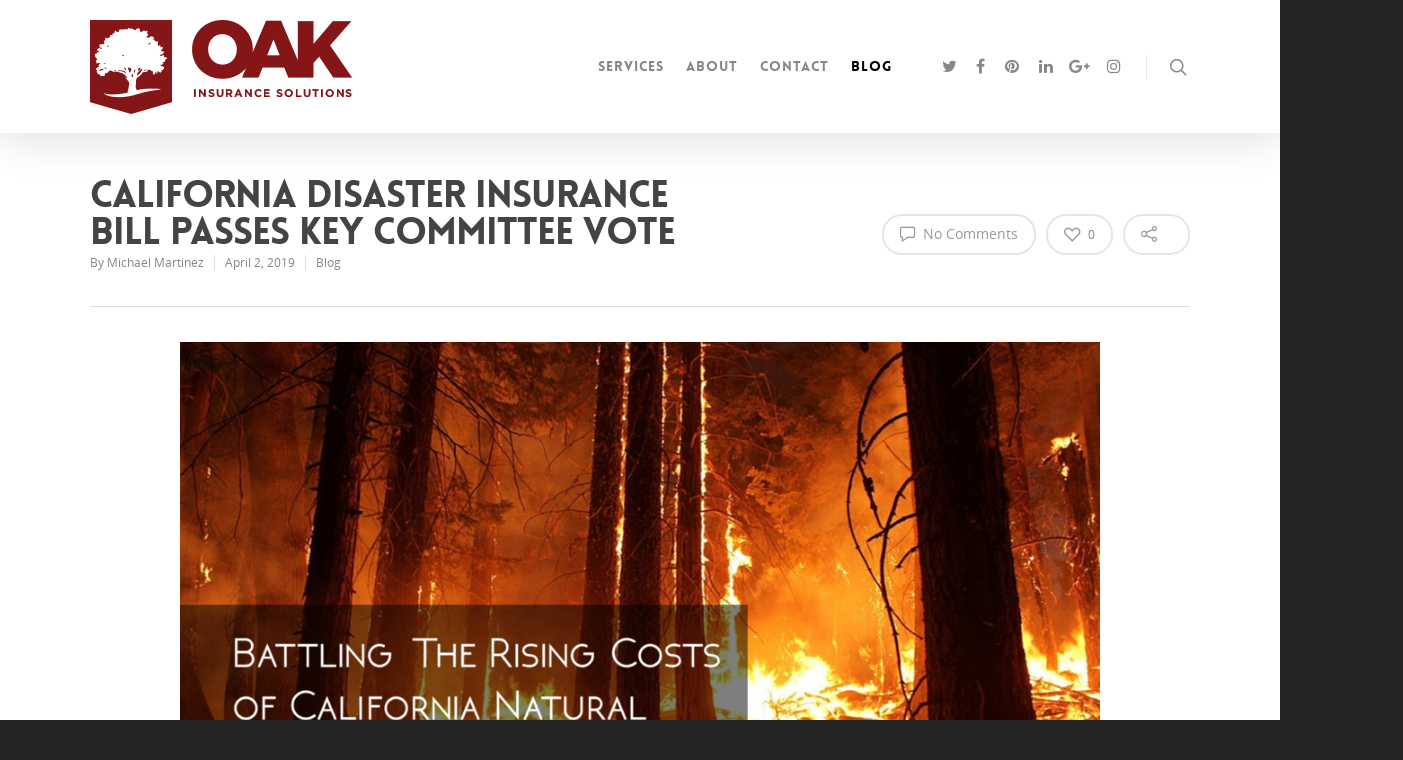

--- FILE ---
content_type: text/css
request_url: https://oakinsurancesolutions.com/wp-content/themes/salient-child/style.css?ver=8.0.1
body_size: -214
content:
/*
 Theme Name:   Salient Child
 Theme URI:    http://oakinsurancesolutions.com
 Description:  Salient Child Theme
 Author:       Carlos Sanchez
 Author URI:   http://goodform.design
 Template:     salient
 Version:      1.0.0
 License:      GNU General Public License v2 or later
 License URI:  http://www.gnu.org/licenses/gpl-2.0.html
 Tags:         light, dark, two-columns, right-sidebar, responsive-layout, accessibility-ready
 Text Domain:  salient-child
*/
@import url('../salient/style.css');|
